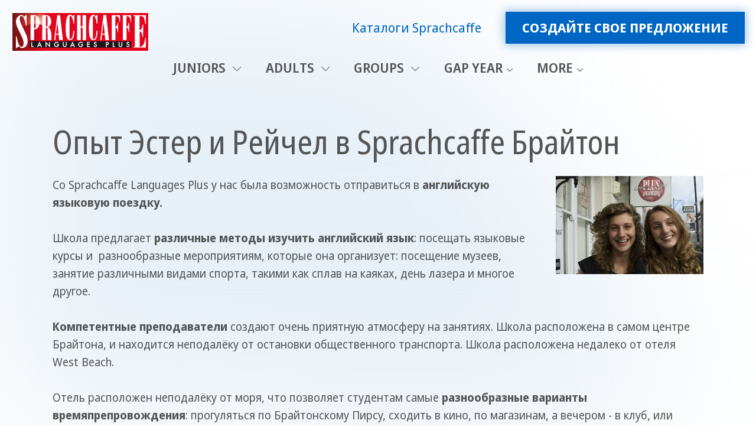

--- FILE ---
content_type: text/html; charset=utf-8
request_url: https://www.sprachcaffe.com/russian/testimonial-brighton/esterandrachel.htm
body_size: 9014
content:
<!DOCTYPE html>
<html lang="ru">
<head>

<meta charset="utf-8">
<!-- 
	This website is powered by TYPO3 - inspiring people to share!
	TYPO3 is a free open source Content Management Framework initially created by Kasper Skaarhoj and licensed under GNU/GPL.
	TYPO3 is copyright 1998-2026 of Kasper Skaarhoj. Extensions are copyright of their respective owners.
	Information and contribution at https://typo3.org/
-->


<link rel="icon" href="/fileadmin/templates/sprachcaffe/template/images/favicon.ico" type="image/png">
<title>Erfahrungsbericht von Ester und Rachel | Sprachcaffe</title>
<meta http-equiv="x-ua-compatible" content="ie=edge">
<meta name="generator" content="TYPO3 CMS">
<meta name="keywords" content="английский в Брайтоне, английский за границей, английский язык, изучение английского языка в Брайтоне, курсы английского, английский за рубежом">
<meta name="description" content="Эффективные курсы английского языка и незабываемый отпуск со Sprachcaffe в Брайтоне!">
<meta name="viewport" content="width=device-width, initial-scale=1, shrink-to-fit=no">
<meta name="robots" content="index,follow">
<meta name="author" content="Sprachcaffe.de (info@sprachcaffe.de)">
<meta property="og:title" content="Erfahrungsbericht von Ester und Rachel">
<meta property="og:image" content="https://www.sprachcaffe.com/uploads/tx_flexslider/brighton-adult_26.jpg">
<meta property="og:image:url" content="https://www.sprachcaffe.com/uploads/tx_flexslider/brighton-adult_26.jpg">
<meta property="og:image:width" content="2049">
<meta property="og:image:height" content="893">
<meta name="twitter:card" content="summary">
<meta name="page-topic" content="языковой курс за рубежом, языковая школа за рубежом, детские языковые курсы за рубежом">
<meta name="google-site-verification" content="UF1oDxtIAKm6sAhYvF57POJQPKsmTcw8DVCbbeqWAi4">


<link rel="stylesheet" href="/typo3temp/assets/compressed/merged-8e0ed1e2ec1a2307b9408dd4e560add7-min.css?1769100896" media="all">




<script>window.dataLayer = window.dataLayer || []; window.dataLayer.push({"ga_tag_id":"G-EL088FTMTX","ga_linker_domains":"booking.sprachcaffe.com,www.sprachcaffe.com"})</script>

<noscript><iframe src="//www.googletagmanager.com/ns.html?id=GTM-NXJKHCHJ"
height="0" width="0" style="display:none;visibility:hidden"></iframe></noscript><script>(function(w,d,s,l,i){w[l]=w[l]||[];w[l].push({'gtm.start':
new Date().getTime(),event:'gtm.js'});var f=d.getElementsByTagName(s)[0],
j=d.createElement(s),dl=l!='dataLayer'?'&l='+l:'';j.async=true;j.src=
'//www.googletagmanager.com/gtm.js?id='+i+dl;f.parentNode.insertBefore(j,f);
})(window,document,'script','dataLayer','GTM-NXJKHCHJ');</script><meta name="yandex-verification" content="154296753d21bc75" />

<link rel="alternate" hreflang="uk" href="https://www.sprachcaffe.com/ukrainian/main.htm" />
<link rel="alternate" hreflang="ru" https://www.sprachcaffe.com/russian/main.htm" />
<link rel="alternate" hreflang="ru-UA" href="https://www.sprachcaffe.com/ukrainian/main.htm" />
<link rel="alternate" hreflang="x-default" https://www.sprachcaffe.com/english/main.htm"/>

<link rel="canonical" href="https://www.sprachcaffe.com/russian/testimonial-brighton/esterandrachel.htm"/>
</head>
<body>



    
















<header id="js-header" class="u-header u-header--static">
    <div class="u-header__section u-header__section--light g-transition-0_3 g-py-15--lg">
        <div class="container-fluid">
            <div class="d-flex flex-md-row justify-content-between align-items-center align-items-lg-start g-pos-rel">
                
                    
                            
                        
                
                

	
	
	<a href="https://www.sprachcaffe.com/ru/uc/" class="navbar-brand d-flex mr-0">
		<img loading="lazy" src="/_assets/faa68181add029f45a368860f1362bef/Images/Logo_SC_LanguagesPlus.svg" width="234" height="68" alt="" />
	</a>



				<div class="hamburger-wrapper">
					
					
                		<button class="navbar-toggler navbar-toggler-right btn g-hidden-lg-up g-line-height-1 g-brd-none g-pa-0 collapsed" type="button" aria-label="Toggle navigation" aria-expanded="false" aria-controls="navBar" data-toggle="collapse" data-target="#navBar">
    <span class="hamburger hamburger--slider">
        <span class="hamburger-box">
            <span class="hamburger-inner"></span>
        </span>
    </span>
</button>

					
				</div>
                
                    <div class="d-flex d-lg-flex flex-lg-row align-items-lg-center justify-content-lg-end flex-grow-1 g-hidden-md-down">
                        
                            <div class="list-inline text-lg-right">
                                <nav>
                                    <ul class="u-list-inline list-piped text-center">
                                        
                                        
                                        
                                        
                                            <li class="list-inline-item">
                                                <a href="/russian/katalog.htm" data-link-position="desktop-top" class="ga-event-click-button">Каталоги Sprachcaffe </a>
                                            </li>
                                        
                                        
                                    </ul>
                                </nav>
                            </div>
                        
                        
                            <div class="list-inline text-lg-right g-pl-30">
                                <a href="/russian/configure-course.htm" data-link-position="desktop-top" class="sc-btn-cta-block u-btn-hover-v1-1 text-uppercase ga-event-click-button">Создайте свое предложение</a>
                            </div>
                        
                    </div>
                
            </div>
        </div>
        <div class="container-fluid navigation-container">
            <ul class="list-inline g-font-weight-600 text-lg-right g-line-height-1 g-font-size-12 g-mt-minus-10 g-mx-minus-4 g-mb-0 d-none" data-header-fix-moment-classes="d-block">
                <li class="list-inline-item">
                    <button class="navbar-toggler navbar-toggler-right btn g-hidden-lg-up g-line-height-1 g-brd-none g-pa-0 collapsed" type="button" aria-label="Toggle navigation" aria-expanded="false" aria-controls="navBar" data-toggle="collapse" data-target="#navBar">
    <span class="hamburger hamburger--slider">
        <span class="hamburger-box">
            <span class="hamburger-inner"></span>
        </span>
    </span>
</button>

                </li>
                
                
            </ul>
			
            
                <div class="d-lg-flex align-items-lg-start justify-content-center">
                    
                    <nav class="navbar navbar-expand-lg p-0 js-mega-menu position-static">
                        
                            <div class="collapse navbar-collapse align-items-center flex-sm-row" id="navBar">
                                <ul class="navbar-nav g-font-weight-600 flex-wrap"><li class="nav-item g-mx-10--lg g-mx-15--xl g-mt-15 g-hidden-lg-up"><a href="/russian/configure-course.htm" data-link-position="mobile-top" class="sc-btn-cta-block u-btn-hover-v1-1 text-uppercase ga-event-click-button">Создайте свое предложение</a></li><li class="nav-item g-mx-10--lg g-mx-15--xl hs-has-mega-menu"  data-animation-in="fadeIn" data-animation-out="fadeOut" data-position="right"><a href="https://www.sprachcaffe.com/en/uc/juniors.htm" class="nav-link g-px-0 text-uppercase"  id="nav-link-307284" href="#" aria-haspopup="true" aria-expanded="false" title="Language Learning Experiences for Juniors" target="_blank">Juniors
                                <i class="hs-icon hs-icon-arrow-bottom g-font-size-11 g-ml-5"></i></a><div class="w-100 hs-mega-menu u-shadow-v11 g-text-transform-none g-font-weight-400 g-font-size-default g-brd-y g-brd-primary g-brd-2 g-bg-white"  aria-labelledby="nav-link-307284"><div class="container"><div class="row flex-grow-1"><div class="col-md-2" data-units="2"><div id="c1878820" class="frame frame-default frame-type-menu_subpages frame-layout-menu_navstyle"><ul class="list-unstyled"><li class="dropdown-item"><a href="https://www.sprachcaffe.com/en/uc/juniors/malta.htm"  target="_blank" title="Malta" class="nav-link"><span>Malta</span></a></li><li class="dropdown-item"><a href="https://www.sprachcaffe.com/en/uc/juniors/england.htm"  target="_blank" title="England" class="nav-link"><span>England</span></a></li><li class="dropdown-item"><a href="https://www.sprachcaffe.com/en/uc/juniors/canada.htm"  target="_blank" title="Canada" class="nav-link"><span>Canada</span></a></li><li class="dropdown-item"><a href="https://www.sprachcaffe.com/en/uc/juniors/germany.htm"  target="_blank" title="Germany" class="nav-link"><span>Germany</span></a></li><li class="dropdown-item"><a href="https://www.sprachcaffe.com/en/uc/juniors/spain.htm"  target="_blank" title="Spain" class="nav-link"><span>Spain</span></a></li><li class="dropdown-item"><a href="https://www.sprachcaffe.com/en/uc/juniors/france.htm"  target="_blank" title="France" class="nav-link"><span>France</span></a></li><li class="dropdown-item"><a href="https://www.sprachcaffe.com/en/uc/juniors/china.htm"  target="_blank" title="China" class="nav-link"><span>China</span></a></li><li class="dropdown-item"><a href="https://www.sprachcaffe.com/en/uc/online-courses.htm"  target="_blank" title="Online Courses" class="nav-link"><span>Online Courses</span></a></li></ul></div></div><div class="col-md-6 col-lg-6" data-units="6"><a href="https://www.sprachcaffe.com/en/uc/juniors/malta/st-julians.htm" id="c1909166" class="d-grid teaserbox u-shadow-v11 text-decoration-none g-color-main p-0 fixed-aspect-ratio my-3 text-left" data-units="6"><figure class="image"><picture><source srcset="/fileadmin/_processed_/6/c/csm_Acerda_Malta_group_U20__30756__098d9a5f9b.jpg" media="(min-width:1470px)"><source srcset="/fileadmin/_processed_/6/c/csm_Acerda_Malta_group_U20__30756__bba908e298.jpg" media="(min-width:1200px)"><source srcset="/fileadmin/_processed_/6/c/csm_Acerda_Malta_group_U20__30756__929942485d.jpg" media="(min-width:992px)"><source srcset="/fileadmin/_processed_/6/c/csm_Acerda_Malta_group_U20__30756__719e4f9959.jpg" media="(min-width:768px)"><source srcset="/fileadmin/_processed_/6/c/csm_Acerda_Malta_group_U20__30756__f8d57df107.jpg" /><img class="image-embed-item" loading="lazy" src="/fileadmin/_processed_/6/c/csm_Acerda_Malta_group_U20__30756__098d9a5f9b.jpg" width="727" height="545" alt="" /></picture></figure><div class="content d-flex flex-column justify-content-end"><div class="g-bg-white-opacity-0_7 px-2 pb-2"><em class="d-block g-font-style-normal g-font-size-11 g-color-black text-uppercase mt-1">your favourite</em><header class="mb-1 font-1"><div class="h2 g-color-primary g-line-height-1_3 mb-0">SPRACHCAFFE Malta Campus</div></header><div class="g-bg-white d-flex gap-3"><div class="px-2 pt-2 pb-1 w-100 bodytext"><p>Endless sunshine, exciting lessons and unforgettable adventures. More about the U20 Programme in Malta.</p></div><div class="py-1 pr-2 g-color-primary d-flex align-items-center"><i class="fa fa-solid fa-chevron-right fa-2x"></i></div></div></div></div></a></div><div class="col-md-6 col-lg-4" data-units="4"><div id="c1909127" class="frame frame-default frame-type-textpic frame-layout-0"><header><div class="h5 "><a href="https://www.sprachcaffe.com/en/uc/high-school.htm" target="_blank">
                    
                    High School Programme
                </a></div></header><div class="ce-textpic ce-center ce-above"></div></div><div id="c1909118" class="frame frame-default frame-type-textpic frame-layout-0"><header><div class="h5 "><a href="https://www.sprachcaffe.com/en/uc/au-pair.htm" target="_blank">
                    
                    Au Pair Programme
                </a></div></header><div class="ce-textpic ce-center ce-above"></div></div><div id="c1909210" class="frame frame-default frame-type-textpic frame-layout-0"><header><div class="h5 "><a href="https://www.sprachcaffe.com/en/uc/groups.htm" target="_blank">
                    
                    School Trips
                </a></div></header><div class="ce-textpic ce-center ce-above"></div></div><div id="c1878824" class="frame frame-default frame-type-textpic frame-layout-0"><header><div class="h5 "><a href="https://www.sprachcaffe.com/en/uc/supervision.htm" target="_blank">
                    
                    Supervision for students
                </a></div></header><div class="ce-textpic ce-center ce-above"></div></div><div id="c1878823" class="frame frame-default frame-type-textpic frame-layout-0"><header><div class="h5 "><a href="https://www.sprachcaffe.com/en/uc/promotions.htm" target="_blank">
                    
                    Deals &amp; Promotions
                </a></div></header><div class="ce-textpic ce-center ce-above"></div></div></div></div></div></div></li><li class="nav-item g-mx-10--lg g-mx-15--xl hs-has-mega-menu"  data-animation-in="fadeIn" data-animation-out="fadeOut" data-position="right"><a href="https://www.sprachcaffe.com/en/uc/adults.htm" class="nav-link g-px-0 text-uppercase"  id="nav-link-307283" href="#" aria-haspopup="true" aria-expanded="false" title="Language learning experiences for Adults" target="_blank">Adults
                                <i class="hs-icon hs-icon-arrow-bottom g-font-size-11 g-ml-5"></i></a><div class="w-100 hs-mega-menu u-shadow-v11 g-text-transform-none g-font-weight-400 g-font-size-default g-brd-y g-brd-primary g-brd-2 g-bg-white"  aria-labelledby="nav-link-307283"><div class="container"><div class="row flex-grow-1"><div class="col-md-2" data-units="2"><div id="c1878833" class="frame frame-default frame-type-menu_subpages frame-layout-menu_navstyle"><ul class="list-unstyled"><li class="dropdown-item"><a href="https://www.sprachcaffe.com/en/uc/adults/malta.htm"  target="_blank" title="Malta" class="nav-link"><span>Malta</span></a></li><li class="dropdown-item"><a href="https://www.sprachcaffe.com/en/uc/adults/england.htm"  target="_blank" title="England" class="nav-link"><span>England</span></a></li><li class="dropdown-item"><a href="https://www.sprachcaffe.com/en/uc/adults/canada.htm"  target="_blank" title="Canada" class="nav-link"><span>Canada</span></a></li><li class="dropdown-item"><a href="https://www.sprachcaffe.com/en/uc/adults/south-africa.htm"  target="_blank" title="South Africa" class="nav-link"><span>South Africa</span></a></li><li class="dropdown-item"><a href="https://www.sprachcaffe.com/en/uc/adults/spain.htm"  target="_blank" title="Spain" class="nav-link"><span>Spain</span></a></li><li class="dropdown-item"><a href="https://www.sprachcaffe.com/en/uc/adults/cuba.htm"  target="_blank" title="Cuba" class="nav-link"><span>Cuba</span></a></li><li class="dropdown-item"><a href="https://www.sprachcaffe.com/en/uc/adults/germany.htm"  target="_blank" title="Germany" class="nav-link"><span>Germany</span></a></li><li class="dropdown-item"><a href="https://www.sprachcaffe.com/en/uc/adults/italy.htm"  target="_blank" title="Italy" class="nav-link"><span>Italy</span></a></li><li class="dropdown-item"><a href="https://www.sprachcaffe.com/en/uc/adults/france.htm"  target="_blank" title="France" class="nav-link"><span>France</span></a></li><li class="dropdown-item"><a href="https://www.sprachcaffe.com/en/uc/adults/morocco.htm"  target="_blank" title="Morocco" class="nav-link"><span>Morocco</span></a></li><li class="dropdown-item"><a href="https://www.sprachcaffe.com/en/uc/adults/china.htm"  target="_blank" title="China" class="nav-link"><span>China</span></a></li><li class="dropdown-item"><a href="https://www.sprachcaffe.com/en/uc/online-courses.htm"  target="_blank" title="Online Courses" class="nav-link"><span>Online Courses</span></a></li></ul></div></div><div class="col-md-6 col-lg-6" data-units="6"><a href="https://www.sprachcaffe.com/en/uc/adults/malta/st-julians.htm" id="c1909167" class="d-grid teaserbox u-shadow-v11 text-decoration-none g-color-main p-0 fixed-aspect-ratio my-3 text-left" data-units="6"><figure class="image"><picture><source srcset="/fileadmin/Redaktion/img/destinations/malta/stjulians/adult/image00011.jpeg" media="(min-width:1470px)"><source srcset="/fileadmin/Redaktion/img/destinations/malta/stjulians/adult/image00011.jpeg" media="(min-width:1200px)"><source srcset="/fileadmin/Redaktion/img/destinations/malta/stjulians/adult/image00011.jpeg" media="(min-width:992px)"><source srcset="/fileadmin/Redaktion/img/destinations/malta/stjulians/adult/image00011.jpeg" media="(min-width:768px)"><source srcset="/fileadmin/Redaktion/img/destinations/malta/stjulians/adult/image00011.jpeg" /><img class="image-embed-item" loading="lazy" src="/fileadmin/Redaktion/img/destinations/malta/stjulians/adult/image00011.jpeg" width="4284" height="5712" alt="" /></picture></figure><div class="content d-flex flex-column justify-content-end"><div class="g-bg-white-opacity-0_7 px-2 pb-2"><em class="d-block g-font-style-normal g-font-size-11 g-color-black text-uppercase mt-1">your favourite</em><header class="mb-1 font-1"><div class="h2 g-color-primary g-line-height-1_3 mb-0">SPRACHCAFFE Malta Campus </div></header><div class="g-bg-white d-flex gap-3"><div class="px-2 pt-2 pb-1 w-100 bodytext"><p>An endless summer, exciting lessons and unforgettable experiences await you! Find out more about the Adult Programme in Malta.</p></div><div class="py-1 pr-2 g-color-primary d-flex align-items-center"><i class="fa fa-solid fa-chevron-right fa-2x"></i></div></div></div></div></a></div><div class="col-md-6 col-lg-4" data-units="4"><div id="c1968189" class="frame frame-default frame-type-text frame-layout-0 frame-space-after-none_medium"><header><div class="h5 "><a href="https://www.sprachcaffe.com/en/uc/business.htm" target="_blank">
                    
                    Business Language Courses
                </a></div></header></div><div id="c1878835" class="frame frame-default frame-type-textpic frame-layout-0 frame-space-before-none"><header><div class="h5 "><a href="https://www.sprachcaffe.com/en/uc/long-term-stay.htm" target="_blank">
                    
                    Gap Year Programme
                </a></div></header><div class="ce-textpic ce-center ce-above"></div></div><div id="c1878829" class="frame frame-default frame-type-textpic frame-layout-0"><header><div class="h5 "><a href="https://www.sprachcaffe.com/en/uc/certificates.htm" target="_blank">
                    
                    Language Certificates
                </a></div></header><div class="ce-textpic ce-center ce-above"></div></div><div id="c1909202" class="frame frame-default frame-type-textpic frame-layout-0"><header><div class="h5 "><a href="https://www.sprachcaffe.com/en/uc/au-pair.htm" target="_blank">
                    
                    Au Pair Programme
                </a></div></header><div class="ce-textpic ce-center ce-above"></div></div><div id="c1878830" class="frame frame-default frame-type-textpic frame-layout-0"><header><div class="h5 "><a href="https://www.sprachcaffe.com/en/uc/family.htm" target="_blank">
                    
                    Family Language Trips
                </a></div></header><div class="ce-textpic ce-center ce-above"></div></div><div id="c1878831" class="frame frame-default frame-type-textpic frame-layout-0"><header><div class="h5 "><a href="https://www.sprachcaffe.com/en/uc/over-40.htm" target="_blank">
                    
                    40+ Language Programme
                </a></div></header><div class="ce-textpic ce-center ce-above"></div></div></div></div></div></div></li><li class="nav-item g-mx-10--lg g-mx-15--xl hs-has-mega-menu"  data-animation-in="fadeIn" data-animation-out="fadeOut" data-position="right"><a href="https://www.sprachcaffe.com/en/uc/groups.htm" class="nav-link g-px-0 text-uppercase"  id="nav-link-307282" href="#" aria-haspopup="true" aria-expanded="false" title="Unforgettable Language Trips for Groups" target="_blank">Groups
                                <i class="hs-icon hs-icon-arrow-bottom g-font-size-11 g-ml-5"></i></a><div class="w-100 hs-mega-menu u-shadow-v11 g-text-transform-none g-font-weight-400 g-font-size-default g-brd-y g-brd-primary g-brd-2 g-bg-white"  aria-labelledby="nav-link-307282"><div class="container"><div class="row flex-grow-1"><div class="col-md-2" data-units="2"><div id="c1928770" class="frame frame-default frame-type-menu_subpages frame-layout-menu_navstyle"><ul class="list-unstyled"><li class="dropdown-item"><a href="https://www.sprachcaffe.com/en/uc/groups/florence.htm"  target="_blank" title="Florence" class="nav-link"><span>Florence</span></a></li><li class="dropdown-item"><a href="https://www.sprachcaffe.com/en/uc/groups/rome.htm"  target="_blank" title="Rome" class="nav-link"><span>Rome</span></a></li><li class="dropdown-item"><a href="https://www.sprachcaffe.com/en/uc/groups/paris.htm"  target="_blank" title="Paris" class="nav-link"><span>Paris</span></a></li><li class="dropdown-item"><a href="https://www.sprachcaffe.com/en/uc/groups/nice.htm"  target="_blank" title="Nice" class="nav-link"><span>Nice</span></a></li><li class="dropdown-item"><a href="https://www.sprachcaffe.com/en/uc/groups/barcelona.htm"  target="_blank" title="Barcelona" class="nav-link"><span>Barcelona</span></a></li><li class="dropdown-item"><a href="https://www.sprachcaffe.com/en/uc/groups/malaga.htm"  target="_blank" title="Málaga" class="nav-link"><span>Málaga</span></a></li><li class="dropdown-item"><a href="https://www.sprachcaffe.com/en/uc/groups/brighton.htm"  target="_blank" title="Brighton" class="nav-link"><span>Brighton</span></a></li><li class="dropdown-item"><a href="https://www.sprachcaffe.com/en/uc/groups/london.htm"  target="_blank" title="London" class="nav-link"><span>London</span></a></li><li class="dropdown-item"><a href="https://www.sprachcaffe.com/en/uc/groups/st-julians.htm"  target="_blank" title="Malta St. Julians" class="nav-link"><span>Malta St. Julians</span></a></li></ul></div></div><div class="col-md-6 col-lg-6" data-units="6"><div id="c1928763" class="d-grid teaserbox u-shadow-v11 text-decoration-none g-color-main p-0 fixed-aspect-ratio my-3 text-left" data-units="6"><figure class="image"><picture><source srcset="/fileadmin/_processed_/d/e/csm_IMG_0255_588b0b3e01.jpg" media="(min-width:1470px)"><source srcset="/fileadmin/_processed_/d/e/csm_IMG_0255_d74ffd3ac8.jpg" media="(min-width:1200px)"><source srcset="/fileadmin/_processed_/d/e/csm_IMG_0255_b6196cf255.jpg" media="(min-width:992px)"><source srcset="/fileadmin/_processed_/d/e/csm_IMG_0255_b517a9dd06.jpg" media="(min-width:768px)"><source srcset="/fileadmin/_processed_/d/e/csm_IMG_0255_96396be49d.jpg" /><img class="image-embed-item" loading="lazy" src="/fileadmin/_processed_/d/e/csm_IMG_0255_588b0b3e01.jpg" width="727" height="545" alt="" /></picture></figure><div class="content d-flex flex-column justify-content-end"><div class="g-bg-white-opacity-0_7 px-2 pb-2"><em class="d-block g-font-style-normal g-font-size-11 g-color-black text-uppercase mt-1">your favourite</em><header class="mb-1 font-1"><div class="h2 g-color-primary g-line-height-1_3 mb-0">SPRACHCAFFE Malta Campus </div></header><div class="g-bg-white d-flex gap-3"><div class="px-2 pt-2 pb-1 w-100 bodytext"><p>An endless summer, exciting lessons and unforgettable experiences await you! Find out more about the groups Programme in Malta.</p></div><div class="py-1 pr-2 g-color-primary d-flex align-items-center"><i class="fa fa-solid fa-chevron-right fa-2x"></i></div></div></div></div></div></div><div class="col-md-6 col-lg-4" data-units="4"><div id="c1928764" class="frame frame-default frame-type-textpic frame-layout-0"><header><div class="h5 "><a href="https://www.sprachcaffe.com/en/uc/groups/schooltrips.htm" target="_blank">
                    
                    School Trips
                </a></div></header><div class="ce-textpic ce-center ce-above"></div></div><div id="c1968278" class="frame frame-default frame-type-text frame-layout-0"><header><div class="h5 "><a href="https://www.sprachcaffe.com/en/uc/corporate.htm" target="_blank">
                    
                    Corporate Coaching
                </a></div></header></div><div id="c1928766" class="frame frame-default frame-type-textpic frame-layout-0"><header><div class="h5 "><a href="https://www.sprachcaffe.com/en/uc/partner.htm" target="_blank">
                    
                    Partner Programme
                </a></div></header><div class="ce-textpic ce-center ce-above"></div></div><div id="c2017219" class="frame frame-default frame-type-text frame-layout-0"><header><div class="h5 "><a href="https://www.sprachcaffe.com/en/uc/promotions.htm" target="_blank">
                    
                    Deals &amp; Promotions
                </a></div></header></div><div id="c1965598" class="frame frame-default frame-type-text frame-layout-0"><header><div class="h5 "><a href="https://www.sprachcaffe.com/en/uc/services.htm" target="_blank">
                    
                    All Services
                </a></div></header></div></div></div></div></div></li><li class="nav-item g-mx-10--lg g-mx-15--xl hs-has-sub-menu"  data-animation-in="fadeIn" data-animation-out="fadeOut"><a href="https://www.sprachcaffe.com/en/uc/long-term-stay.htm" class="nav-link g-py-7 g-px-0 text-uppercase text-nowrap"  id="nav-link-315718" href="#" aria-haspopup="true" aria-expanded="false" title="Live and Learn with Long-Term Sprachcaffe" target="_blank" aria-controls="nav-submenu-315718">Gap Year</a><ul class="hs-sub-menu list-unstyled u-shadow-v11 g-brd-top g-brd-primary g-brd-top-2 g-min-width-220 g-mt-15"  aria-labelledby="nav-link-315718"><li class="dropdown-item touch-item"><a href="https://www.sprachcaffe.com/en/uc/long-term-stay.htm" class="nav-link">Gap Year</a></li><li class="dropdown-item hs-has-sub-menu"><a href="https://www.sprachcaffe.com/en/uc/high-school.htm" class="nav-link"  id="nav-link-315718-318291" href="#" aria-haspopup="true" aria-expanded="false" aria-controls="nav-submenu-315718-318291" title="High School Programme" target="_blank">High School</a><ul class="hs-sub-menu list-unstyled u-shadow-v11 g-brd-top g-brd-primary g-brd-top-2 g-min-width-220 g-mt-minus-2"  id="nav-submenu-315718-318291" aria-labelledby="nav-link-315718-318291"><li class="dropdown-item touch-item"><a href="https://www.sprachcaffe.com/en/uc/high-school.htm" class="nav-link">High School</a></li><li class="dropdown-item"><a href="https://www.sprachcaffe.com/en/uc/high-school/canada.htm" class="nav-link"  target="_blank">Canada</a></li><li class="dropdown-item"><a href="https://www.sprachcaffe.com/en/uc/high-school/ireland.htm" class="nav-link"  target="_blank">Ireland</a></li><li class="dropdown-item"><a href="https://www.sprachcaffe.com/en/uc/high-school/england.htm" class="nav-link"  target="_blank">England</a></li><li class="dropdown-item"><a href="https://www.sprachcaffe.com/en/uc/high-school/new-zealand.htm" class="nav-link"  target="_blank">New Zealand</a></li><li class="dropdown-item"><a href="https://www.sprachcaffe.com/en/uc/high-school/australia.htm" class="nav-link"  target="_blank">Australia</a></li><li class="dropdown-item"><a href="https://www.sprachcaffe.com/en/uc/high-school/usa.htm" class="nav-link"  target="_blank">USA</a></li></ul></li><li class="dropdown-item"><a href="https://www.sprachcaffe.com/en/uc/au-pair.htm" class="nav-link"  title="Au Pair Programme" target="_blank">Au pair</a></li><li class="dropdown-item"><a href="https://www.sprachcaffe.com/en/uc/pathways.htm" class="nav-link"  title="University Pathways Programme" target="_blank">Pathways</a></li><li class="dropdown-item"><a href="https://www.sprachcaffe.com/en/uc/work-study.htm" class="nav-link"  title="Work and Study Programme" target="_blank">Work &amp; Study</a></li><li class="dropdown-item"><a href="https://www.sprachcaffe.com/en/uc/gap-year.htm" class="nav-link"  title="Gap Year Programme" target="_blank">Gap Year</a></li></ul></li><li class="nav-item g-mx-10--lg g-mx-15--xl hs-has-sub-menu"  data-animation-in="fadeIn" data-animation-out="fadeOut"><a href="https://www.sprachcaffe.com/en/uc/about.htm" class="nav-link g-py-7 g-px-0 text-uppercase text-nowrap"  id="nav-link-316213" href="#" aria-haspopup="true" aria-expanded="false" target="_blank" aria-controls="nav-submenu-316213">More</a><ul class="hs-sub-menu list-unstyled u-shadow-v11 g-brd-top g-brd-primary g-brd-top-2 g-min-width-220 g-mt-15"  aria-labelledby="nav-link-316213"><li class="dropdown-item touch-item"><a href="https://www.sprachcaffe.com/en/uc/about.htm" class="nav-link">More</a></li><li class="dropdown-item hs-has-sub-menu"><a href="https://www.sprachcaffe.com/en/uc/services.htm" class="nav-link"  id="nav-link-316213-307317" href="#" aria-haspopup="true" aria-expanded="false" aria-controls="nav-submenu-316213-307317" title="Services included with our language courses" target="_blank">Our services</a><ul class="hs-sub-menu list-unstyled u-shadow-v11 g-brd-top g-brd-primary g-brd-top-2 g-min-width-220 g-mt-minus-2"  id="nav-submenu-316213-307317" aria-labelledby="nav-link-316213-307317"><li class="dropdown-item touch-item"><a href="https://www.sprachcaffe.com/en/uc/services.htm" class="nav-link">Our services</a></li><li class="dropdown-item"><a href="https://www.sprachcaffe.com/en/uc/language-courses.htm" class="nav-link"  title="Language Courses" target="_blank">Language Courses</a></li><li class="dropdown-item"><a href="https://www.sprachcaffe.com/en/uc/methodology.htm" class="nav-link"  title="Methodology of learning a foreign language" target="_blank">Methodology</a></li><li class="dropdown-item"><a href="https://www.sprachcaffe.com/en/uc/supervision.htm" class="nav-link"  title="Supervision with Care & Connection" target="_blank">Supervision</a></li></ul></li><li class="dropdown-item"><a href="https://www.sprachcaffe.com/en/uc/how-to-book.htm" class="nav-link"  title="How to Book a Sprachcaffe Language Trip" target="_blank">How to book</a></li><li class="dropdown-item"><a href="https://www.sprachcaffe.com/en/uc/promotions.htm" class="nav-link"  title="Discounts and Special Offers 2026" target="_blank">Promotions</a></li><li class="dropdown-item"><a href="https://www.sprachcaffe.com/en/uc/partner.htm" class="nav-link"  title="Learn Languages Abroad - Partner Program" target="_blank">Partner Programme</a></li><li class="dropdown-item"><a href="https://www.sprachcaffe.com/en/uc/about.htm" class="nav-link"  title="Our Values and Vision at Sprachcaffe" target="_blank">About</a></li><li class="dropdown-item"><a href="https://www.sprachcaffe.com/en/uc/faq.htm" class="nav-link"  title="Frequently asked questions and answers about language holidays" target="_blank">FAQ</a></li></ul></li></ul>
                            </div>
                        
                    </nav>
                </div>
            
        </div>
        
            <div class="container-fluid g-hidden-lg-up">
                <nav>
                    <ul class="u-list-inline list-piped text-center pb-2 g-font-size-14">
                        
                        
                            <li class="list-inline-item">
                                <a href="/russian/katalog.htm" data-link-position="mobile-top" class="ga-event-click-button">Каталоги Sprachcaffe </a>
                            </li>
                        
                        
                    </ul>
                </nav>
            </div>
        
    </div>

    
    

    
    
    

    
    
</header>


    <!--TYPO3SEARCH_begin-->
    

<main class="clearfix">
    
    
    
    

            
            
                
                
            

            
            

            
            

            
            

            <div id="nav-destination"></div>

            
            
            
                
                        


















    
            
					
							<div id="c1071308" class="frame frame-default frame-type-textpic frame-layout-0">
								<div class="container">
									
									
    
    
        



    
    
        

    
        

    
		
        
        
        <header>
            

    
            <h1 class="">
                
                    
                    Опыт Эстер и Рейчел в Sprachcaffe Брайтон
                
            </h1>
        



            



            



        </header>
    



    


    
    
    
            

    <div class="ce-textpic ce-right ce-intext">
        
            

    <div class="ce-gallery" data-ce-columns="1" data-ce-images="1">
        
            <div class="row">
                
                    <div class="col">
                        
							
							
                            

        
<figure class="image">
    
            <a href="/russian/testimonial-brighton/esterandrachel.htm" target="fancybox[600,500]" title="Эстер и Рейчел">
                

		
	<img class="image-embed-item" title="Эстер и Рейчел" alt="Эстер и Рейчел" loading="lazy" src="/fileadmin/_processed_/5/5/csm_Ester_and_Rachele_Possanzini_819d5ceb46.jpg" width="250" height="166" />

	



            </a>
        
    
</figure>


    


                        
                    </div>
                
            </div>
        
    </div>



        

        
                <div class="ce-bodytext">
                    
                    Со Sprachcaffe Languages Plus у нас была возможность отправиться в <b>английскую языковую поездку.</b><br>&nbsp;<br>Школа предлагает <b>различные методы изучить английский язык</b>: посещать языковые курсы и&nbsp; разнообразные мероприятиям, которые она организует: посещение музеев, занятие различными видами спорта, такими как сплав на каяках, день лазера и многое другое.<br><br><b>Компетентные преподаватели</b> создают очень приятную атмосферу на занятиях. Школа расположена в самом центре Брайтона, и находится неподалёку от остановки общественного транспорта. Школа расположена недалеко от отеля West Beach.<br><br>Отель расположен неподалёку от моря, что позволяет студентам самые <b>разнообразные варианты времяпрепровождения</b>: прогуляться по Брайтонскому Пирсу, сходить в кино, по магазинам, а вечером - в клуб, или выпить в пабе.<br><br>Школа организует также различные совместные мероприятия, такие как: вечеринки, игровые и тематические вечера, а также мероприятия на свежем воздухе.<br><br><b>Команда Sprachcaffe всегда поможет всем студентам, если они нуждаются в помощи.</b><br><br>Благодаря нашему языковому путешествию мы, люди из разных культур, с разными традициями и говорящие на разных языках, познакомились и нашли хороших друзей.<br><br><b>Эстер и Рейчел</b>
                </div>
            

        
    </div>


        
    
    
        



    
    
        



    
    

								</div>
							</div>
						
				
        



                    
            

            
            

            
            

            
            

            
            

            
            
                
                
            

            
                
                
                
            
        
</main>


    <!--TYPO3SEARCH_end-->
	

	<section class="frame frame-default frame-space-before-medium frame-space-after-medium">
		<div class="container">
			<div class="d-sm-flex text-center">
				<div class="align-self-center">
					<ul class="u-list-inline" itemscope itemtype="https://schema.org/BreadcrumbList">
						
							
									<li class="list-inline-item g-mr-5" itemprop="itemListElement" itemscope itemtype="https://schema.org/ListItem">
										<a class="u-link-v5 g-color-primary" itemprop="item" href="/russian/main.htm">
											<span itemprop="name">Sprachcaffe</span>
										</a>
										<meta itemprop="position" content="1"/>
										<i class="g-color-gray-light-v2 g-ml-5">/</i>
									</li>
								
						
							
									<li class="list-inline-item g-mr-5" itemprop="itemListElement" itemscope itemtype="https://schema.org/ListItem">
										<a class="u-link-v5 g-color-primary" itemprop="item" href="/russian/adults.htm">
											<span itemprop="name">Для взрослых</span>
										</a>
										<meta itemprop="position" content="2"/>
										<i class="g-color-gray-light-v2 g-ml-5">/</i>
									</li>
								
						
							
									<li class="list-inline-item g-mr-5" itemprop="itemListElement" itemscope itemtype="https://schema.org/ListItem">
										<a class="u-link-v5 g-color-primary" itemprop="item" href="/russian/english-for-adults.htm">
											<span itemprop="name">Английский</span>
										</a>
										<meta itemprop="position" content="3"/>
										<i class="g-color-gray-light-v2 g-ml-5">/</i>
									</li>
								
						
							
									<li class="list-inline-item g-mr-5" itemprop="itemListElement" itemscope itemtype="https://schema.org/ListItem">
										<a class="u-link-v5 g-color-primary" itemprop="item" href="/russian/english-for-adults/england.htm">
											<span itemprop="name">Англия</span>
										</a>
										<meta itemprop="position" content="4"/>
										<i class="g-color-gray-light-v2 g-ml-5">/</i>
									</li>
								
						
							
									<li class="list-inline-item" itemprop="itemListElement" itemscope itemtype="https://schema.org/ListItem">
										<span itemprop="name">Брайтон</span>
										<meta itemprop="position" content="5"/>
									</li>
								
						
					</ul>
				</div>
			</div>
		</div>
	</section>



    
<footer id="js-footer">
    
        
        
        
    
    <div class="frame frame-primary frame-space-before-none_medium frame-space-after-none_medium">
        <div class="container">
            <div class="row">
                <div class="col-md-7 text-center text-md-left g-mb-10 g-mb-0--md">
                    <div class="d-lg-flex">
                        
    <ul class="u-list-inline">
        

            
            

            
            
            
            
                
            
            

            <li class="list-inline-item">
                <a href="https://www.sprachcaffe.com/en/uc/juniors.htm"  target="_blank">Juniors</a>
            </li>
            
                    <li class="list-inline-item">
                        <span>|</span>
                    </li>
                
        

            
            

            
            
            
            
                
            
            

            <li class="list-inline-item">
                <a href="https://www.sprachcaffe.com/en/uc/adults.htm"  target="_blank">Adults</a>
            </li>
            
                    <li class="list-inline-item">
                        <span>|</span>
                    </li>
                
        

            
            

            
            
            
            
                
            
            

            <li class="list-inline-item">
                <a href="https://www.sprachcaffe.com/en/uc/groups.htm"  target="_blank">Groups</a>
            </li>
            
                    <li class="list-inline-item">
                        <span>|</span>
                    </li>
                
        

            
            

            
            
            
            
                
            
            

            <li class="list-inline-item">
                <a href="https://www.sprachcaffe.com/en/uc/long-term-stay.htm"  target="_blank">Gap Year</a>
            </li>
            
                    <li class="list-inline-item">
                        <span>|</span>
                    </li>
                
        

            
            

            
            
            
            
                
            
            

            <li class="list-inline-item">
                <a href="https://www.sprachcaffe.com/en/uc/about.htm"  target="_blank">More</a>
            </li>
            
        
    </ul>


                    </div>
                </div>
                <div class="col-md-5 align-self-center">
                    <div class="d-flex">
                        
    
    
        
    
        
    
        
    
        
    
        
    
        
    
        
    
        
    
        
    
        
    
        
    
        
    
        
            
        
    
        
    
        
    
        
    
        
    
        
    
        
    
        
    
        
    
        
    
        
            
        
    
        
    
        
    
        
    
    <!-- Default dropup button -->
    <div class="dropdown g-mr-10" id="lang-navigation">
        <a class="dropdown-toggle" data-toggle="dropdown" aria-haspopup="true" aria-expanded="false" role="button">
            <i class="fa fa-globe g-font-size-14 g-mr-3"></i>
            <span>РУССКИЙ</span>
        </a>
        <div class="dropdown-menu dropdown-menu-right text-left u-shadow-v23 g-pos-abs g-left-0 g-bg-white g-pb-15 g-mt-25--lg g-mt-20--lg--scrolling groups-3">
            <div class="row">
                <ul class="col-md list-unstyled mb-0">
                    
                        
                            
                                    
                                            
                                            
                                                <li><strong class="d-block g-py-8 g-px-20 g-bg-grey g-color-main border-bottom">Europe</strong></li>
                                            
                                        
                                
                        
                    
                        
                            
                                    
                                            <li>
                                                <a href="https://www.sprachcaffe.com/en/uc/" target="_blank" title="English" class="d-block g-color-main g-color-primary--hover g-text-underline--none--hover g-py-8 g-px-20">English
                                                </a>
                                            </li>
                                        
                                
                        
                    
                        
                            
                                    
                                            <li>
                                                <a href="https://www.sprachcaffe.de/uc/" target="_blank" title="Deutsch" class="d-block g-color-main g-color-primary--hover g-text-underline--none--hover g-py-8 g-px-20">Deutsch
                                                </a>
                                            </li>
                                        
                                
                        
                    
                        
                            
                                    
                                            <li>
                                                <a href="https://www.sprachcaffe.com/espanol/main.htm" target="_blank" title="Español (Es)" class="d-block g-color-main g-color-primary--hover g-text-underline--none--hover g-py-8 g-px-20">Español (Es)
                                                </a>
                                            </li>
                                        
                                
                        
                    
                        
                            
                                    
                                            <li>
                                                <a href="https://www.sprachcaffe.com/francais/accueil.htm" target="_blank" title="Français" class="d-block g-color-main g-color-primary--hover g-text-underline--none--hover g-py-8 g-px-20">Français
                                                </a>
                                            </li>
                                        
                                
                        
                    
                        
                            
                                    
                                            <li>
                                                <a href="https://www.sprachcaffe.com/it/uc/" target="_blank" title="Italiano" class="d-block g-color-main g-color-primary--hover g-text-underline--none--hover g-py-8 g-px-20">Italiano
                                                </a>
                                            </li>
                                        
                                
                        
                    
                        
                            
                                    
                                            <li>
                                                <a href="https://www.plustaalreizen.nl/" target="_blank" title="Nederlads" class="d-block g-color-main g-color-primary--hover g-text-underline--none--hover g-py-8 g-px-20">Nederlads
                                                </a>
                                            </li>
                                        
                                
                        
                    
                        
                            
                                    
                                            <li>
                                                <a href="https://www.sprachcaffe.com/pl/uc/" target="_blank" title="Polska" class="d-block g-color-main g-color-primary--hover g-text-underline--none--hover g-py-8 g-px-20">Polska
                                                </a>
                                            </li>
                                        
                                
                        
                    
                        
                            
                                    
                                            <li>
                                                <a href="https://www.sprachcaffe.com/ro/uc/" target="_blank" title="Română" class="d-block g-color-main g-color-primary--hover g-text-underline--none--hover g-py-8 g-px-20">Română
                                                </a>
                                            </li>
                                        
                                
                        
                    
                        
                            
                                    
                                            <li>
                                                <a href="https://www.sprachcaffe.com/ukrainian/main.htm" target="_blank" title="Україна" class="d-block g-color-main g-color-primary--hover g-text-underline--none--hover g-py-8 g-px-20">Україна
                                                </a>
                                            </li>
                                        
                                
                        
                    
                        
                            
                                    
                                            <li>
                                                <a href="https://www.sprachcaffe.com/magyar/" target="_blank" title="Magyar" class="d-block g-color-main g-color-primary--hover g-text-underline--none--hover g-py-8 g-px-20">Magyar
                                                </a>
                                            </li>
                                        
                                
                        
                    
                        
                            
                                    
                                            <li>
                                                <a href="https://www.sprachcaffe.com/tr/uc/" target="_blank" title="Türkiye" class="d-block g-color-main g-color-primary--hover g-text-underline--none--hover g-py-8 g-px-20">Türkiye
                                                </a>
                                            </li>
                                        
                                
                        
                    
                        
                            
                                    
                                            
                                                </ul><ul class="col-md list-unstyled mb-0">
                                            
                                            
                                                <li><strong class="d-block g-py-8 g-px-20 g-bg-grey g-color-main border-bottom">Asia</strong></li>
                                            
                                        
                                
                        
                    
                        
                            
                                    
                                            <li>
                                                <a href="https://www.sprachcaffe.com/en/uc/" target="_blank" title="English" class="d-block g-color-main g-color-primary--hover g-text-underline--none--hover g-py-8 g-px-20">English
                                                </a>
                                            </li>
                                        
                                
                        
                    
                        
                            
                                    
                                            <li>
                                                <a href="https://www.sprachcaffe.com/japanese/sprachcaffe-main.htm" target="_blank" title="日本" class="d-block g-color-main g-color-primary--hover g-text-underline--none--hover g-py-8 g-px-20">日本
                                                </a>
                                            </li>
                                        
                                
                        
                    
                        
                            
                                    
                                            <li>
                                                <a href="https://www.sprachcaffe.com/taiwan/home.htm" target="_blank" title="台灣" class="d-block g-color-main g-color-primary--hover g-text-underline--none--hover g-py-8 g-px-20">台灣
                                                </a>
                                            </li>
                                        
                                
                        
                    
                        
                            
                                    
                                            <li>
                                                <a href="https://www.sprachcaffe.com/korean/main.htm" target="_blank" title="한국어" class="d-block g-color-main g-color-primary--hover g-text-underline--none--hover g-py-8 g-px-20">한국어
                                                </a>
                                            </li>
                                        
                                
                        
                    
                        
                            
                                    
                                            <li>
                                                <a href="https://www.sprachcaffe-languages.cn/" target="_blank" title="中國人" class="d-block g-color-main g-color-primary--hover g-text-underline--none--hover g-py-8 g-px-20">中國人
                                                </a>
                                            </li>
                                        
                                
                        
                    
                        
                            
                                    
                                            <li>
                                                <a href="https://www.sprachcaffe.com/thai/" target="_blank" title="ประเทศไทย" class="d-block g-color-main g-color-primary--hover g-text-underline--none--hover g-py-8 g-px-20">ประเทศไทย
                                                </a>
                                            </li>
                                        
                                
                        
                    
                        
                            
                                    
                                            <li>
                                                <a href="https://www.sprachcaffe.com/vietnamese/" target="_blank" title="Việt Nam" class="d-block g-color-main g-color-primary--hover g-text-underline--none--hover g-py-8 g-px-20">Việt Nam
                                                </a>
                                            </li>
                                        
                                
                        
                    
                        
                            
                                    
                                            <li>
                                                <a href="https://www.sprachcaffe.com/arabic/" target="_blank" title="Arabic world" class="d-block g-color-main g-color-primary--hover g-text-underline--none--hover g-py-8 g-px-20">Arabic world
                                                </a>
                                            </li>
                                        
                                
                        
                    
                        
                            
                                    
                                            <li>
                                                <a href="https://www.sprachcaffe.com/ru/uc/" target="_blank" title="Русский" class="d-block g-color-main g-color-primary--hover g-text-underline--none--hover g-py-8 g-px-20">Русский
                                                </a>
                                            </li>
                                        
                                
                        
                    
                        
                            
                                    
                                            
                                                </ul><ul class="col-md list-unstyled mb-0">
                                            
                                            
                                                <li><strong class="d-block g-py-8 g-px-20 g-bg-grey g-color-main border-bottom">Americas</strong></li>
                                            
                                        
                                
                        
                    
                        
                            
                                    
                                            <li>
                                                <a href="https://www.sprachcaffe.com/en/uc/" target="_blank" title="English" class="d-block g-color-main g-color-primary--hover g-text-underline--none--hover g-py-8 g-px-20">English
                                                </a>
                                            </li>
                                        
                                
                        
                    
                        
                            
                                    
                                            <li>
                                                <a href="https://www.sprachcaffe.com/sa/espanol/main.htm" target="_blank" title="Español (Latam)" class="d-block g-color-main g-color-primary--hover g-text-underline--none--hover g-py-8 g-px-20">Español (Latam)
                                                </a>
                                            </li>
                                        
                                
                        
                    
                        
                            
                                    
                                            <li>
                                                <a href="https://www.sprachcaffe.com/portuguese/main.htm" target="_blank" title="Português" class="d-block g-color-main g-color-primary--hover g-text-underline--none--hover g-py-8 g-px-20">Português
                                                </a>
                                            </li>
                                        
                                
                        
                    
                </ul>
            </div>
        </div>
    </div>


                        <small class="d-block g-font-size-default g-mr-10 g-mb-10 g-mb-0--md">
                            2026 &copy;
                            
                                    www.sprachcaffe.com
                                
                        </small>
                    </div>
                </div>
            </div>
        </div>
    </div>

    
    
    
    
    
    
    
    
    
    
    
    
    

    
        <div id="js-fixed-content-box" class="fixed-bottom g-bg-white text-center">
            <div class="p-2 border-top">
                
                    <nav>
                        <ul class="u-list-inline list-piped text-center pb-2 g-font-size-14">
                            
                            
                            
                                <li class="list-inline-item">
                                    <a href="/russian/katalog.htm" data-link-position="mobile-fixed" class="ga-event-click-button">Каталоги Sprachcaffe </a>
                                </li>
                            
                            
                        </ul>
                    </nav>
                
                
                    <a href="/russian/configure-course.htm" data-link-position="mobile-fixed" class="sc-btn-cta u-btn-hover-v1-1 text-uppercase ga-event-click-button">Создайте свое предложение</a>
                
                
            </div>
        </div>
    
</footer>


    
    <a class="js-go-to u-go-to-v1" href="#" data-type="fixed" data-position='{"bottom": 15,"right": 15}' data-offset-top="400" data-compensation="#js-header" data-show-effect="zoomIn"><i class="hs-icon hs-icon-arrow-top"></i></a>
    <div class="u-outer-spaces-helper"></div>


<script id="powermail_conditions_container" data-condition-uri="https://www.sprachcaffe.com/russian/testimonial-brighton/esterandrachel?type=3132"></script>
<script src="/typo3temp/assets/compressed/merged-ec54dd81345cf8bc515c841d81618bda-min.js?1769100896"></script>
<script src="/typo3temp/assets/compressed/merged-a22ce558340c318513e218b42fcd78a9-min.js?1769100896"></script>
<script src="/typo3temp/assets/compressed/merged-6081cd95abbfc77a5e3dfa3b75765595-min.js?1769100896"></script>
<script src="/typo3temp/assets/compressed/PowermailCondition.min-min.js?1769100896" defer="defer"></script>
<script src="/typo3temp/assets/compressed/Form.min-min.js?1769100896" defer="defer"></script>
<script>(function() { window.dataLayer = window.dataLayer || []; window.gtag = window.gtag || function (){ dataLayer.push(arguments); }; window.dataLayer.push({ "event": "klaro.consent_update" }); })();</script>

</body>
</html>